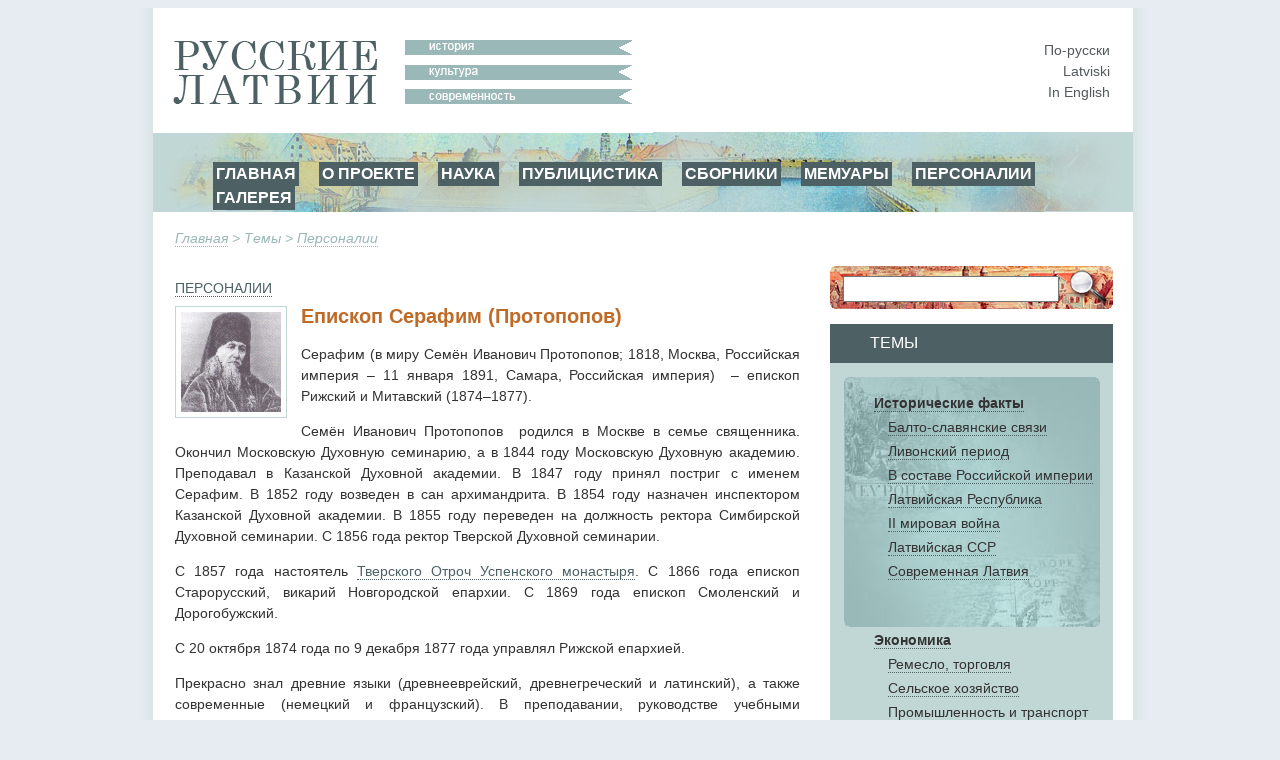

--- FILE ---
content_type: text/html; charset=utf-8
request_url: https://www.russkije.lv/ru/lib/read/seraphim.html
body_size: 6665
content:
<!DOCTYPE html PUBLIC "-//W3C//DTD XHTML 1.0 Transitional//EN" "http://www.w3.org/TR/xhtml1/DTD/xhtml1-transitional.dtd">
<html xmlns="http://www.w3.org/1999/xhtml">
<head>
	<meta http-equiv="Content-Type" content="text/html; charset=utf-8" />
	<title>Епископ Серафим (Протопопов) —   </title>

	<meta name="Keywords" content="" />
	<meta name="Description" content="" />
	<meta name="Copyright" content="" />
	<meta name="Robots" content="All" />
	<meta name="Generator" content=" / W2CMS/Platform" />

<link href="/themes/css/ui.css" rel="stylesheet" type="text/css" />
	<link href="/themes/css/reset.css" rel="stylesheet" type="text/css" />
	<link href="/themes/css/generic2.css" rel="stylesheet" type="text/css" />
	<link href="/themes/js/css/lightbox.css" rel="stylesheet" type="text/css" />
	<link href="/files/page-int.css" rel="stylesheet" type="text/css" />
	

<link href="/themes/css/print2.css" rel="stylesheet" type="text/css" media="print" />
<!--[if IE]>
<link href="/themes/css/ie.css" rel="stylesheet" type="text/css" media="all" />
<![endif]-->

<link rel="stylesheet" href="http://www.google.com/cse/style/look/default.css" type="text/css" />

</head>

<body>
<!--[if lt IE 8]>
  <div style=' clear: both; text-align:center; position: relative;'> <a href="http://www.microsoft.com/windows/internet-explorer/default.aspx?ocid=ie6_countdown_bannercode"><img src="http://www.theie6countdown.com/images/upgrade.jpg" border="0" alt="" /></a></div>
 <![endif]-->

<div id="wrapper">
	<div id="page">
			<div id="top-block">
				<div id="logo"><a class="n" href="/"><img src="/i/new/logo_ru.gif" width="237" height="64" border="0" alt="russkije.lv" /></a></div><!--#logo-->
				<div id="slogan"><img src="/i/new/slogan_ru.gif" width="227" height="64" border="0" alt=" "/></div><!--#slogan-->
				<div id="l10n">
					<a href="/ru/lib/read/seraphim.html" title="По-русски">По-русски</a><br />
					<a href="/lv/lib/read/seraphim.html" title="Latviski">Latviski</a><br />
					<a href="/en/lib/read/seraphim.html" title="In English">In English</a>
				</div><!--#l10n-->
				<div id="nav-block">
					<!-- block top_menu --> <ul>
<li><a href="/">ГЛАВНАЯ</a></li>
<li><a href="/ru/about/us.html">О ПРОЕКТЕ</a></li>
<li><a href="/ru/pub/">НАУКА</a></li>
<li><a href="/ru/journalism/">ПУБЛИЦИСТИКА</a></li>
<li><a href="/ru/about/miscellany.html">СБОРНИКИ</a></li>
<li><a href="/ru/about/memoirs.html">МЕМУАРЫ</a></li>
<li><a href="/ru/lib/persons/-/">ПЕРСОНАЛИИ</a></li>
<li><a href="/ru/gallery/">ГАЛЕРЕЯ</a></li>
</ul><!-- /block top_menu --> 				</div><!--#nav-block-->
			</div><!--#top-block-->
		<div id="bread"><a href="/ru/">Главная</a> &gt; Темы &gt; <a href="/ru/lib/persons/-/">Персоналии</a></div>
		<div id="content-block">
			<div id="side">
				<div id="search-block">
					<form action="/search/" method="post" name="search1" id="search1" enctype="application/x-www-form-urlencoded" target="_top">
						<input type="text" name="q" id="q" maxlength="20" class="search_input"/>
						<input type="submit" name="do" id="do" value="" title="Искать" class="search_submit"/>
					</form>
				</div>

				<div id="themes-title"><span>Темы</span></div>

				<div id="themes">
					<div id="themes-list">
						<span id="facts">								<a class="tag_lvl1" href="/ru/lib/historical-facts/-/">Исторические факты </a><br />
								<a class="tag_lvl2" href="/ru/lib/baltic-slavs-relations/-/">Балто-славянские связи</a><br />
								<a class="tag_lvl2" href="/ru/lib/livonian-period/-/">Ливонский период</a><br />
								<a class="tag_lvl2" href="/ru/lib/latvia-a-part-of-russian-empire/-/">В составе Российской империи</a><br />
								<a class="tag_lvl2" href="/ru/lib/latvian-republic/-/">Латвийская Республика</a><br />
								<a class="tag_lvl2" href="/ru/lib/ii-world-war/-/">II мировая война</a><br />
								<a class="tag_lvl2" href="/ru/lib/soviet-latvia/-/">Латвийская ССР</a><br />
								<a class="tag_lvl2" href="/ru/lib/modern-latvia/-/">Современная Латвия</a><br />
</span>								<a class="tag_lvl1" href="/ru/lib/economics/-/">Экономика</a><br />
								<a class="tag_lvl2" href="/ru/lib/trade-handicraft/-/">Ремесло, торговля</a><br />
								<a class="tag_lvl2" href="/ru/lib/agriculture/-/">Сельское хозяйство</a><br />
								<a class="tag_lvl2" href="/ru/lib/industry/-/">Промышленность и транспорт</a><br />
								<a class="tag_lvl2" href="/ru/lib/businessmen/-/">Предприниматели</a><br />
								<a class="tag_lvl1" href="/ru/lib/education/-/">Образование</a><br />
								<a class="tag_lvl2" href="/ru/lib/schools/-/">Школы</a><br />
								<a class="tag_lvl2" href="/ru/lib/higher-education/-/">Высшая школа</a><br />
								<a class="tag_lvl2" href="/ru/lib/scientists/-/">Учёные</a><br />
								<a class="tag_lvl2" href="/ru/lib/teachers/-/">Учителя</a><br />
								<a class="tag_lvl1" href="/ru/lib/culture/-/">Культура</a><br />
								<a class="tag_lvl2" href="/ru/lib/literature/-/">Литература</a><br />
								<a class="tag_lvl2" href="/ru/lib/fine-arts/-/">Художники</a><br />
								<a class="tag_lvl2" href="/ru/lib/architecture/-/">Aрхитектура</a><br />
								<a class="tag_lvl2" href="/ru/lib/music/-/">Музыка</a><br />
								<a class="tag_lvl2" href="/ru/lib/ballet/-/">Балет</a><br />
								<a class="tag_lvl2" href="/ru/lib/theatre/-/">Театр</a><br />
								<a class="tag_lvl2" href="/ru/lib/opera/-/">Вокалисты</a><br />
								<a class="tag_lvl2" href="/ru/lib/choirs-dance-ensembles/-/">Aнсамбли, хоры</a><br />
								<a class="tag_lvl1" href="/ru/lib/religion/-/">Религия</a><br />
								<a class="tag_lvl2" href="/ru/lib/orthodox/-/">Православие</a><br />
								<a class="tag_lvl2" href="/ru/lib/hierarchs/-/">Иерархи</a><br />
								<a class="tag_lvl2" href="/ru/lib/priests/-/">Священнослужители</a><br />
								<a class="tag_lvl2" href="/ru/lib/churches/-/">Храмы и монастыри</a><br />
								<a class="tag_lvl2" href="/ru/lib/oldbelief/-/">Старообрядчество  </a><br />
								<a class="tag_lvl2" href="/ru/lib/praying_houses/-/">Моленные</a><br />
								<a class="tag_lvl1" href="/ru/lib/social-ngo/-/">Общество</a><br />
								<a class="tag_lvl1" href="/ru/lib/press-radio-tv/-/">Пресса, радио, ТВ</a><br />
								<a class="tag_lvl2" href="/ru/lib/journalists/-/">Журналисты</a><br />
								<a class="tag_lvl1" href="/ru/lib/lawyers2/-/">Юристы</a><br />
								<a class="tag_lvl1" href="/ru/lib/Doctors/-/">Врачи</a><br />
								<a class="tag_lvl1" href="/ru/lib/sport/-/">Спорт</a><br />
								<a class="tag_lvl1" href="/ru/lib/persons/-/">Персоналии</a><br />
					</div>
				</div>
				<div id="unique">
					<!-- block unique --> 
	<h3>Уникальная фотография</h3>
	<p><a href="/ru/lib/read/abizov-ivanov-infantyev.html"><img alt="Борис Инфантьев, Иларион Иванов и Юрий Абызов" src="/media/4/_/41_ s Abizovim i IvanovimX.jpg" /></a></p>
<p>Борис Инфантьев, Иларион Иванов и Юрий Абызов</p>
		<!-- /block unique --> 				</div>
			</div><!--#side-->

			<div id="content-wrap">

				<div id="content" style="margin: 8px 0px 0px 0px;">
					
<form action="" method="get" name="search2" id="search2" enctype="application/x-www-form-urlencoded" target="_top" style="margin:0; padding:0;">
<div id="cent-block">
	<div id="cent-title">Хронология</div>
	<div id="tab-cent-cont">
		<input type="hidden" id="cent" name="cent" value="" />
		<div id="slider-cont">
			<div id="slider-vertical"></div>
		</div>
		<div id="cent-data">
			<p class="ep" onclick="chep(32);"><a href="#">любая</a></p><p class="ep" onclick="chep(31);"><a href="#">10-12 в.</a></p><p class="ep" onclick="chep(30);"><a href="#">13 век</a></p><p class="ep" onclick="chep(29);"><a href="#">13-16 в.</a></p><p class="ep" onclick="chep(28);"><a href="#">10-19 век</a></p><p class="ep" onclick="chep(27);"><a href="#">16 век  </a></p><p class="ep" onclick="chep(26);"><a href="#">17 век</a></p><p class="ep" onclick="chep(25);"><a href="#">18 век</a></p><p class="ep" onclick="chep(24);"><a href="#">1812</a></p><p class="ep" onclick="chep(23);"><a href="#">18-19 век </a></p><p class="ep" onclick="chep(22);"><a href="#">19 век</a></p><p class="ep" onclick="chep(21);"><a href="#">18 век - 1917</a></p><p class="ep" onclick="chep(20);"><a href="#">1862</a></p><p class="ep" onclick="chep(19);"><a href="#">1868</a></p><p class="ep" onclick="chep(18);"><a href="#">1883</a></p><p class="ep" onclick="chep(17);"><a href="#">1900-1917</a></p><p class="ep" onclick="chep(16);"><a href="#">1901-14</a></p><p class="ep" onclick="chep(15);"><a href="#">19-20 век </a></p><p class="ep" onclick="chep(14);"><a href="#">1914-18</a></p><p class="ep" onclick="chep(13);"><a href="#">1918</a></p><p class="ep" onclick="chep(12);"><a href="#">1919</a></p><p class="ep" onclick="chep(11);"><a href="#">1921-1937</a></p><p class="ep" onclick="chep(10);"><a href="#">1918-40</a></p><p class="ep" onclick="chep(9);"><a href="#">1926-1932</a></p><p class="ep" onclick="chep(8);"><a href="#">1927-1935</a></p><p class="ep" onclick="chep(7);"><a href="#">1939-45</a></p><p class="ep" onclick="chep(6);"><a href="#">1940-41</a></p><p class="ep" onclick="chep(5);"><a href="#">1941-45</a></p><p class="ep" onclick="chep(4);"><a href="#">1967</a></p><p class="ep" onclick="chep(3);"><a href="#">1945-90</a></p><p class="ep" onclick="chep(2);"><a href="#">1945 - 1999</a></p><p class="ep" onclick="chep(1);"><a href="#">20-21 век</a></p><p class="ep" onclick="chep(0);"><a href="#">21 век</a></p>
		</div><!-- /#cent-data -->
		<!--<div id="tags-submit">
			<input type="button" class="tags-submit" name="tags-search" id="tags-search" value="показать" onclick="xfilters();return false;" />
		</div>-->
	</div><!-- /#tab-cent-cont -->
</div>
</form>

<div class="lenta2">
	<div class="lenta_t">
		<div class="lenta_t_h"><span><a class="lvl1" href="/ru/lib/persons/"><span class="ltr_uppercase">Персоналии</span></a></span></div>
		<div class="lenta_t_tag"></div>
	</div>
	<div class="lenta_content2">
		<div class="lenta_img"><a class="artimage" href="/media/original/s/SerafimX_1.jpg"><img src="/media/1/s/SerafimX_1.jpg" alt="Епископ Серафим (Протопопов)" title="Епископ Серафим (Протопопов)" /></a></div>
		<h2 class="with_image">Епископ Серафим (Протопопов)</h2>


		
<p>
Серафим (в миру Семён Иванович Протопопов; 1818, Москва, Российская империя &ndash; 11 января 1891, Самара, Российская империя)&nbsp; &ndash; епископ Рижский и Митавский (1874&ndash;1877).</p>
<p style="text-align: justify;">Семён Иванович Протопопов&nbsp; родился в Москве в семье
священника. Окончил Московскую Духовную семинарию, а в 1844 году Московскую Духовную академию. Преподавал в Казанской Духовной академии. В 1847 году принял
постриг с именем Серафим. В 1852 году возведен в сан архимандрита. В 1854 году назначен
инспектором Казанской Духовной академии. В 1855 году переведен на должность
ректора Симбирской Духовной семинарии. С 1856 года ректор Тверской Духовной
семинарии. </p>
<p style="text-align: justify;">С
1857 года настоятель <a href="https://ru.wikipedia.org/wiki/%D0%9E%D1%82%D1%80%D0%BE%D1%87_%D0%BC%D0%BE%D0%BD%D0%B0%D1%81%D1%82%D1%8B%D1%80%D1%8C">Тверского Отроч Успенского монастыря</a>. С 1866 года епископ
Старорусский, викарий Новгородской епархии. С 1869 года епископ Смоленский и
Дорогобужский. </p>
<p style="text-align: justify;">С
20 октября 1874 года по 9 декабря 1877 года управлял Рижской епархией. </p>
<p style="text-align: justify;">Прекрасно
знал древние языки (древнееврейский, древнегреческий и латинский), а также
современные (немецкий и французский). В преподавании, руководстве учебными
заведениями и епархиями отличался строгостью. В отношениях же с людьми был добр
и отзывчив. Вел аскетический образ жизни.</p>
<p style="text-align: justify;">При
руководстве Рижской епархией не был сторонником активной миссионерской деятельности
среди представителей других религиозных конфессий. Считал, что решение о переходе в Православие люди должны принимать сами, без внешнего давления. Как человек много лет
преподававший в духовных учебных заведениях, стремился к поднятию
образовательного уровня церковного клира. К посвящению в священники старательно
подбирал достойных людей. Предпочтение отдавал тем, у кого было хорошее
образование. В результате, за годы служения владыки Серафима, количество
духовенства с высшим духовным образованием в епархии заметно выросло.</p>
<p style="text-align: justify;">Епископ Серафим способствовал
организации при храмах библиотек. К концу его пребывания в Прибалтийском крае,
в епархии, при храмах, было уже 123 церковных и 7 благочинных библиотек.
Выхлопотал в Св. Синоде предоставление средств на строительство нового здания
для Рижской Духовной семинарии. Стремился также добиться выделения средств на
строительство нового здания для Рижского Духовного училища.&nbsp;&nbsp;&nbsp; </p>
<p style="text-align: justify;">Именно
в годы его архипастырского служения в Риге началось строительство нового <a href="http://www.russkije.lv/ru/lib/read/riga-cathedral.html">Кафедрального Христорождественского собора</a>.</p>
<p style="text-align: justify;">В
1875 и 1876 годах дважды объехал все храмы епархии.&nbsp; </p>
<p style="text-align: justify;">В
конце 1877 года был переведен на должность епископа Самарского и
Ставропольского.</p>
<p style="text-align: justify;">Скончался
епископ Серафим 11 января 1891 года. Погребен в Самарском Александро-Невском соборе. </p>
<p style="text-align: right;"><b><b>Текст подготовил Сергей Цоя</b></b></p>
<p><b>
</b></p>
<p style="text-align: justify;"><b>Источники информации:</b></p>
<p style="text-align: justify;">1)&nbsp; Гаврилин А.В. Очерки
истории Рижской епархии. 19 век. Рига, Филокалия, 1999.&nbsp;С. 264.</p>
<p style="text-align: justify;">2) &nbsp;Поммер А. Православие в
Латвии. Исторический очерк. Рига: Тип. И. Люкстиня, 1931. С. 61&ndash;64; </p>
<p style="text-align: justify;">3)
Сахаров С.П. Рижские православные архипастыри за сто лет (1836&ndash;1936). Популярно
&ndash; исторический очерк. Краслава: Изд. Сахарова С.Пб., 1937. С. 27&ndash;30; </p>
<p style="text-align: justify;">4) Использованы также некоторые дополнительные
материалы из интернет-ресурсов. </p>
	</div>
</div>				</div><!--#content-->
			</div><!--#content-wrap-->

		</div><!--#content-block-->
		<div id="footer">
			<!-- block bottom_menu --> <ul>
<li style="text-align: left;"><a href="http://www.russkije.lv">ГЛАВНАЯ</a></li>
<li><a href="/ru/about/us.html">О ПРОЕКТЕ</a></li>
<li style="text-align: justify;"><a href="/ru/pub/">ПУБЛИКАЦИИ</a></li>
<li><a href="/ru/gallery/">ГАЛЕРЕЯ</a></li>
</ul>
<p> </p>
<p> </p>
<p> 
<a title="Некрополь Российского научного зарубежья" target="_blank" href="http://www.russiangrave.ru/"><img width="150" alt="Некрополь российского научного зарубежья" src="/files/images/text/Banner/niz/baner-01.jpg" /></a><a title="Искусство и архитектура русского зарубежья" target="_blank" href="http://www.artrz.ru/"> <img width="150" alt="ИСКУССТВО И АРХИТЕКТУРА РУССКОГО ЗАРУБЕЖЬЯ" src="/files/images/text/Banner/niz/baner-02.jpg" /></a><a title="Русские в Италии" target="_blank" href="http://www.russinitalia.it/"> <img width="150" alt="Русские в Италии" src="/files/images/text/Banner/niz/baner-03.jpg" /></a><a title="Русские во Франции" target="_blank" href="http://www.dommuseum.ru"> </a><a title="Русская Эстония" target="_blank" href="http://russianestonia.eu"> <img width="150" alt="Русская Эстония" src="/files/images/text/Banner/niz/baner-05.jpg" /></a> </p>
<p>
© 2010 – 2025 – Русские Латвии – Latvijas krievi – Russians of Latvia</p>
<p style="text-align: center;">При использовании материалов сайта Русские Латвии или воспроизведении их в Интернете обязательно размещение интерактивной ссылки  <a target="_blank"><span style="text-align: center;"> </span></a><a target="_blank" href=" mce_style=" title=";" style="font-weight: bold;">http://www.russkije.lv</a></p>
<p> </p><!-- /block bottom_menu --> 		</div><!--#footer-->
	</div><!--#page-->
</div><!--#wrapper-->

<script type="text/javascript" src="/themes/js/jq.js"></script>
	<script type="text/javascript" src="/themes/f/default/js/ui.js"></script>
	<script type="text/javascript" src="/themes/js/cookie.js"></script>
	<script type="text/javascript" src="/themes/f/default/js/page.js"></script>
	
<script type="text/javascript" src="/themes/js/lightbox-ru.js"></script>

<script type="text/javascript">
var theme = '';
var zzz = new Array("21cent","20-21 cent","1945 - 1999","1945-90","1967","1941-45","1940-41","1939-1945","1927-1935","1926-1932","1918-40","1921-1937","1919-year","1918-year","1914-18","19-20-cent","1901-1914","1900-1917","1883-year","1868","1862-year","18-1917","19cent","18-19 cent.","1812-year","18cent","17cent","16сent","10-19 cent","13-16cent","13-cent","till13cent","");
var locale = 'ru';
$(function() {
	$('#cent-data p:last').addClass('last');

	var h = $('#cent-data').attr('clientHeight');
	h = 32 * 31;

	$('#slider-cont').css('height', h);

	$('#slider-vertical').css('height', (h)+'px');
	$('#slider-vertical').css('margin-top', 17+'px');

	$("#slider-vertical").slider({
			orientation: "vertical",
			min: 0,
			max: 32,
			value: 32,
			step: 1,
			slide: function(event, ui) {
				$("#cent").val(zzz[ui.value]);
				//$('#top-nav').html(ui.value+': '+zzz[ui.value]);
				//alert(ui.value);
			}
	});
});
</script>
<script type="text/javascript">
var gaJsHost = (("https:" == document.location.protocol) ? "https://ssl." : "http://www.");
document.write(unescape("%3Cscript src='" + gaJsHost + "google-analytics.com/ga.js' type='text/javascript'%3E%3C/script%3E"));
</script>
<script type="text/javascript">
try {
var pageTracker = _gat._getTracker("UA-10874909-2");
pageTracker._trackPageview();
} catch(err) {}</script>
</body>
</html><!-- [re]compiled @ 23:27:10 17.01.2018 0.315 ms by pro100master/rikar.lv --><!-- 10519 : 0.045374/0.045374 [7 : 0.014879], 1793968 -->